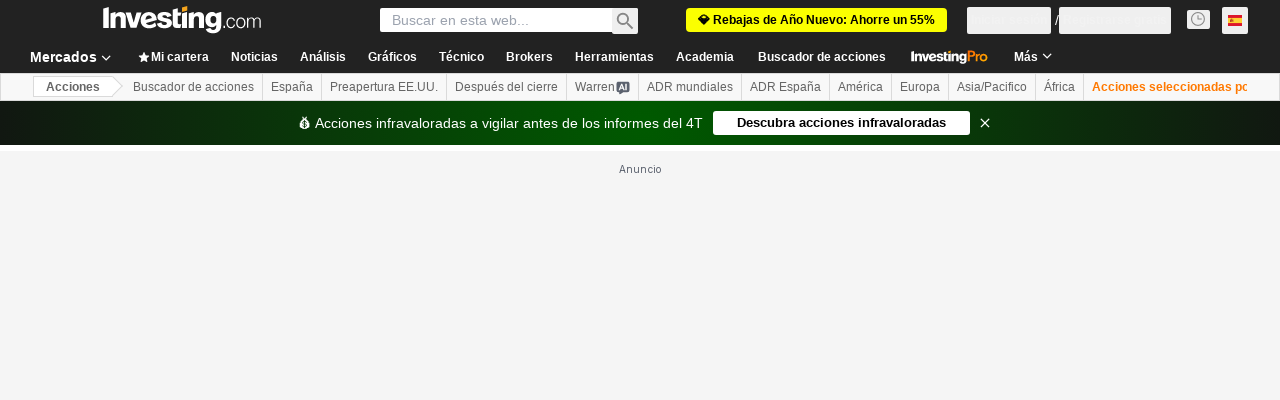

--- FILE ---
content_type: image/svg+xml
request_url: https://cdn.investing.com/entities-logos/158387416.svg
body_size: 2719
content:
<svg xmlns="http://www.w3.org/2000/svg" version="1.2" viewBox="0 0 1590 1332"><path d="M609.62 815.74c-.07 2.41-.08 4.82-.03 7.23.04 2.41.15 4.82.31 7.23.16 2.4.37 4.8.65 7.2.27 2.39.61 4.78 1 7.16.23.8.56 1.58.96 2.32.4.74.87 1.43 1.42 2.07.54.64 1.15 1.23 1.81 1.74.67.51 1.38.96 2.14 1.32 1.95.49 3.92.9 5.9 1.23 1.99.34 3.98.59 5.99.77 2 .17 4.01.27 6.02.29 2.01.02 4.02-.04 6.03-.18h39.04c4.75.11 9.5.06 14.24-.15s9.48-.59 14.19-1.11a208.8 208.8 0 0 0 14.09-2.07 211.4 211.4 0 0 0 13.92-3.01c3.78-1.1 7.46-2.5 11.01-4.19 3.56-1.69 6.97-3.66 10.2-5.9 3.24-2.24 6.29-4.73 9.12-7.46 2.84-2.73 5.45-5.68 7.81-8.83 2.63-3.39 4.97-7 6.98-10.79 2.01-3.78 3.69-7.74 5.02-11.82a73.59 73.59 0 0 0 2.9-12.52c.61-4.25.84-8.54.7-12.83a70.65 70.65 0 0 0-2.46-20.99c-.94-3.41-2.13-6.74-3.57-9.97a70.512 70.512 0 0 0-5.04-9.33 68.088 68.088 0 0 0-14.71-15.09 68.024 68.024 0 0 0-8.93-5.67 68.215 68.215 0 0 0-9.69-4.21c-5.48-1.64-11.03-3.06-16.63-4.24-5.6-1.17-11.24-2.12-16.92-2.83-5.68-.71-11.38-1.18-17.1-1.41-5.72-.23-11.44-.22-17.16.02h-69.21v116.02Zm159.99-225.67c1.85-2.59 3.5-5.32 4.91-8.17 1.42-2.86 2.61-5.82 3.56-8.86a60.43 60.43 0 0 0 2.1-9.3c.45-3.15.64-6.34.59-9.52.09-3.19-.07-6.37-.48-9.53-.41-3.15-1.06-6.28-1.96-9.33a59.82 59.82 0 0 0-3.38-8.91 61.097 61.097 0 0 0-4.74-8.28 57.332 57.332 0 0 0-6.2-7.19 57.35 57.35 0 0 0-7.31-6.06c-2.6-1.81-5.34-3.4-8.2-4.76a56.676 56.676 0 0 0-8.89-3.34c-5.83-1.33-11.71-2.47-17.63-3.4-5.91-.94-11.85-1.67-17.82-2.2-5.96-.53-11.94-.86-17.92-.98-5.99-.13-11.98-.05-17.96.23h-58.66v130.6h58.66c5.74.24 11.49.25 17.22.05 5.74-.2 11.47-.63 17.18-1.26 5.71-.64 11.39-1.5 17.03-2.57 5.64-1.07 11.24-2.36 16.79-3.86 3.27-1.02 6.47-2.3 9.55-3.81 3.07-1.52 6.03-3.28 8.84-5.26a66.562 66.562 0 0 0 14.72-14.29Zm119.43-122.86c3.48 4.84 6.57 9.94 9.26 15.26 2.68 5.32 4.93 10.85 6.75 16.53 1.82 5.67 3.19 11.48 4.09 17.37.91 5.89 1.35 11.85 1.33 17.81 0 2.92-.1 5.84-.3 8.66h19.91V493.5h72.95v-49.35H867.8c2.01 1.68 3.97 3.42 5.87 5.22 1.9 1.81 3.74 3.68 5.52 5.6 1.77 1.93 3.48 3.92 5.13 5.96 1.64 2.04 3.22 4.13 4.72 6.28Zm-22.65 159.43c-4.18 3.35-8.52 6.52-12.99 9.47-4.48 2.95-9.09 5.7-13.82 8.22-4.74 2.52-9.58 4.82-14.53 6.89a173.6 173.6 0 0 1-15.1 5.51c4.99 1.12 9.95 2.4 14.86 3.85 4.92 1.44 9.78 3.04 14.59 4.8 4.81 1.76 9.56 3.68 14.25 5.75 4.68 2.07 9.3 4.29 13.84 6.65 1.67.95 3.32 1.93 4.94 2.95 1.63 1.02 3.23 2.07 4.81 3.17 1.58 1.09 3.13 2.21 4.66 3.38 1.53 1.16 3.03 2.36 4.5 3.59h58.06v-49.35h94.57v-49.33H895.07c-1.86 3.26-3.87 6.43-6.01 9.52-2.15 3.08-4.42 6.07-6.82 8.96a132.67 132.67 0 0 1-7.58 8.33c-2.64 2.66-5.4 5.21-8.27 7.64Zm-3.42-577.3h44.78v49.35h-44.78V49.34Zm-75.35 49.35h44.77v49.34h-44.77V98.69Zm501.76 0h44.68v49.34h-44.68V98.69ZM1070.15 0h44.78v49.34h-44.78V0Zm-86.63 296.07h44.78v49.34h-44.78v-49.34Zm115.5 49.34h44.68v49.4h-44.68v-49.4Zm323.08 0h44.78v49.4h-44.78v-49.4Zm74.76-197.38h44.78v49.4h-44.78v-49.4Zm-359.6 98.69h44.67v49.35h-44.67v-49.35Zm-222.16 0h44.78v49.35H915.1v-49.35Zm116.8 197.43h44.68v49.35h-44.68v-49.35Zm168.14 0h44.68v49.35h-44.68v-49.35Zm57.45 246.72h44.78v49.45h-44.78v-49.45Zm-142.56-98.68h44.67v49.34h-44.67v-49.34Zm197.21-49.35h44.67v49.35h-44.67v-49.35Zm132.3 49.35h44.78v49.34h-44.78v-49.34Zm97.2 160.06h44.77v49.34h-44.77v-49.34Zm-449.16 86.76h44.78v49.34h-44.78v-49.34Zm44.78 49.34h44.67v49.35h-44.67v-49.35Zm120.23 0h44.78v49.35h-44.78v-49.35Zm99.32-83.59h44.66v49.35h-44.66v-49.35Zm-347.22 83.59h44.66v49.35h-44.66v-49.35Zm190.45 148.04h44.68v49.34h-44.68v-49.34Zm-96.18 98.69h44.66v49.34h-44.66v-49.34Zm-87.2 74.12h44.78v49.34h-44.78v-49.34Zm75.82-419.54h-66.29v-49.34h44.27v-49.45h-44.79v49.45H921.44c3.91 10.33 6.52 21.11 7.77 32.08 1.26 10.98 1.14 22.07-.34 33.01a133.257 133.257 0 0 1-24.44 60.78c-4.58 6.17-9.6 12.01-15.02 17.46a160.124 160.124 0 0 1-17.36 15.13c-6.14 4.62-12.6 8.8-19.34 12.49-6.73 3.7-13.73 6.9-20.92 9.6-4.89 1.84-9.85 3.54-14.85 5.07-5 1.53-10.04 2.9-15.13 4.11a236.44 236.44 0 0 1-15.37 3.15c-5.15.89-10.33 1.61-15.53 2.17v80.55c.01 1.56-.29 3.1-.87 4.54-.58 1.43-1.45 2.74-2.54 3.85-1.09 1.1-2.39 1.98-3.82 2.58-1.43.6-2.96.92-4.51.92h-51.25c-1.56 0-3.1-.31-4.54-.91-1.44-.6-2.75-1.47-3.85-2.58-1.1-1.1-1.97-2.41-2.57-3.85-.59-1.44-.9-2.99-.9-4.55v-76.21c-.6 0-1.11.1-1.61.1h-46.6v76.13c0 1.56-.31 3.1-.9 4.54-.6 1.44-1.47 2.75-2.57 3.86-1.11 1.1-2.41 1.98-3.85 2.57-1.44.6-2.99.91-4.54.92h-51.22c-1.55-.01-3.09-.33-4.52-.93-1.43-.6-2.73-1.48-3.82-2.58a11.95 11.95 0 0 1-2.54-3.85 11.93 11.93 0 0 1-.87-4.53v-76.13H425.7c-1.54.01-3.07-.28-4.49-.87-1.43-.58-2.72-1.44-3.82-2.53a11.554 11.554 0 0 1-2.55-3.8c-.6-1.42-.9-2.94-.91-4.49v-50.64a11.743 11.743 0 0 1 3.44-8.34c1.09-1.1 2.39-1.97 3.82-2.56 1.43-.59 2.96-.89 4.51-.89h9.36c2.41.16 4.83.2 7.25.13 2.41-.08 4.82-.28 7.22-.59 2.4-.31 4.78-.74 7.13-1.28 2.36-.55 4.69-1.21 6.98-1.98 1.14-.52 2.24-1.15 3.28-1.86 1.04-.71 2.01-1.52 2.91-2.4.9-.88 1.72-1.84 2.45-2.87.74-1.02 1.38-2.11 1.92-3.24a90.918 90.918 0 0 0 2.77-14.98c.26-2.53.4-5.07.45-7.61.04-2.54-.02-5.09-.19-7.62V522.7c.19-2.55.26-5.11.23-7.67-.04-2.56-.18-5.12-.44-7.67-.25-2.54-.61-5.08-1.09-7.59a87.13 87.13 0 0 0-1.73-7.48c-.56-1.12-1.22-2.18-1.97-3.19-.74-1.01-1.56-1.95-2.46-2.82-.9-.87-1.86-1.67-2.89-2.38-1.03-.72-2.11-1.35-3.24-1.88-2.29-.8-4.61-1.48-6.96-2.04-2.36-.57-4.74-1.01-7.14-1.33-2.4-.32-4.81-.52-7.23-.6-2.42-.08-4.84-.03-7.25.14h-9.36c-1.55.01-3.08-.29-4.51-.88-1.43-.59-2.73-1.46-3.82-2.56-1.1-1.09-1.96-2.39-2.55-3.82-.59-1.43-.89-2.97-.89-4.52v-50.66a11.77 11.77 0 0 1 3.46-8.29c1.1-1.08 2.39-1.94 3.82-2.52 1.42-.59 2.95-.88 4.49-.87h147.31v-76.78c-.01-1.49.27-2.97.83-4.34.57-1.38 1.39-2.63 2.44-3.69s2.29-1.9 3.67-2.47c1.37-.58 2.84-.87 4.33-.88h52.31c1.5 0 2.98.29 4.36.86 1.38.57 2.63 1.41 3.69 2.46a11.412 11.412 0 0 1 3.32 8.06v76.78h48.1v-76.78a11.412 11.412 0 0 1 3.32-8.06c1.06-1.05 2.31-1.89 3.69-2.46 1.38-.57 2.87-.86 4.36-.86h52.31c1.49.01 2.96.3 4.33.88 1.38.57 2.62 1.41 3.67 2.47 1.05 1.06 1.88 2.31 2.44 3.69.56 1.37.85 2.85.84 4.34v79.8c4.83.49 9.66 1.13 14.45 1.92 4.8.8 9.57 1.76 14.3 2.87s9.43 2.38 14.08 3.8 9.25 2.99 13.8 4.71c.17.06.33.11.49.18.17.06.33.12.49.19.16.06.32.13.48.21.16.07.31.14.47.22v-26.38h125.16v-49.35H829.59v-49.35h46.97v-84.43c-172.99-80.42-376.61-55.49-525.13 64.3-148.52 119.8-216.14 313.64-174.4 499.92 41.75 186.28 185.61 332.64 371.02 377.47 185.41 44.83 380.17-19.66 502.27-166.33h-71.14V937.7h-49.1v-49.35h39.05v-49.32h123.35v-49.37Zm-426.82 458.41c-163.62.04-319.67-68.94-429.86-190C125.62 937.01 71.51 775.08 86.75 612.04 102 448.99 185.19 299.93 315.91 201.43 446.62 102.94 612.76 64.14 773.53 94.56V0h-44.67v49.34h-63.2V0C459.7-.16 265.27 95.11 139.06 258.02c-126.2 162.9-169.95 375.1-118.5 574.7 51.45 199.6 192.31 364.13 381.5 445.6 189.19 81.47 405.41 70.7 585.59-29.15v-64.75h-57.88a578.27 578.27 0 0 1-62.71 27.62 576.557 576.557 0 0 1-65.55 19.98 575.342 575.342 0 0 1-67.45 12.07c-22.7 2.68-45.54 4.01-68.4 3.98Zm471.1-211.68h-23.06a591.044 591.044 0 0 1-23.76 27.01 586.397 586.397 0 0 1-25.35 25.51 585.748 585.748 0 0 1-26.86 23.93 600.223 600.223 0 0 1-28.26 22.24h94.38v-49.35h32.9l.01-49.34Z"/></svg>